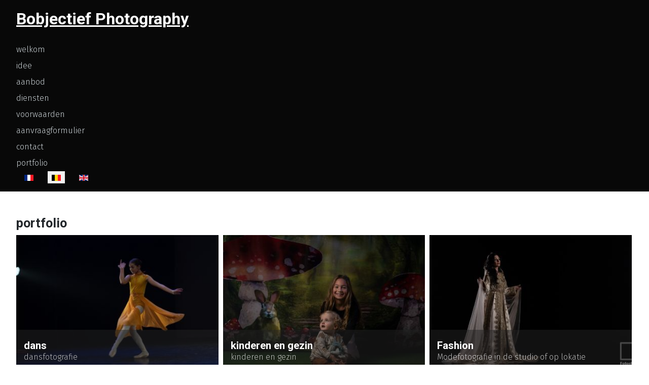

--- FILE ---
content_type: text/html; charset=utf-8
request_url: https://www.bobjectief.be/index.php/nl/portfolionl
body_size: 4559
content:
<!DOCTYPE html>
<html lang="nl-be" dir="ltr">
<head>
    <meta charset="utf-8">
	<meta name="viewport" content="width=device-width, initial-scale=1">
	<meta name="description" content="portfolio overview">
	<meta name="generator" content="Joomla! - Open Source Content Management">
	<title>portfolio - Bobjectief Photography</title>
	<link href="https://www.bobjectief.be/index.php/fr/portfoliofra" rel="alternate" hreflang="fr-FR">
	<link href="https://www.bobjectief.be/index.php/nl/portfolionl" rel="alternate" hreflang="nl-BE">
	<link href="https://www.bobjectief.be/index.php/en/portfolioeng" rel="alternate" hreflang="en-GB">
	<link href="/media/system/images/joomla-favicon.svg" rel="icon" type="image/svg+xml">
	<link href="/media/system/images/favicon.ico" rel="alternate icon" type="image/vnd.microsoft.icon">
	<link href="/media/system/images/joomla-favicon-pinned.svg" rel="mask-icon" color="#000">

    <link href="/media/system/css/joomla-fontawesome.min.css?2d2fd71fe346239aee1aadcfbf36dd9d" rel="lazy-stylesheet" /><noscript><link href="/media/system/css/joomla-fontawesome.min.css?2d2fd71fe346239aee1aadcfbf36dd9d" rel="stylesheet" /></noscript>
	<link href="/media/templates/site/cassiopeia/css/template.min.css?2d2fd71fe346239aee1aadcfbf36dd9d" rel="stylesheet" />
	<link href="/media/templates/site/cassiopeia/css/global/colors_standard.min.css?2d2fd71fe346239aee1aadcfbf36dd9d" rel="stylesheet" />
	<link href="/media/mod_languages/css/template.min.css?2d2fd71fe346239aee1aadcfbf36dd9d" rel="stylesheet" />
	<link href="/media/templates/site/cassiopeia/css/vendor/joomla-custom-elements/joomla-alert.min.css?0.2.0" rel="stylesheet" />
	<link href="/media/com_igallery/css/lib-42.css" rel="stylesheet" />
	<link href="/media/com_igallery/css/ignitegallery-42.css" rel="stylesheet" />
	<style>:root {
		--hue: 214;
		--template-bg-light: #f0f4fb;
		--template-text-dark: #495057;
		--template-text-light: #ffffff;
		--template-link-color: var(--link-color);
		--template-special-color: #001B4C;
		
	}</style>

    <script src="/media/vendor/jquery/js/jquery.min.js?3.7.1"></script>
	<script src="/media/legacy/js/jquery-noconflict.min.js?647005fc12b79b3ca2bb30c059899d5994e3e34d"></script>
	<script src="/media/mod_menu/js/menu-es5.min.js?2d2fd71fe346239aee1aadcfbf36dd9d" nomodule defer></script>
	<script type="application/json" class="joomla-script-options new">{"joomla.jtext":{"ERROR":"Fout","MESSAGE":"Bericht","NOTICE":"Opmerking","WARNING":"Waarschuwing","JCLOSE":"Sluiten","JOK":"OK","JOPEN":"Open"},"system.paths":{"root":"","rootFull":"https:\/\/www.bobjectief.be\/","base":"","baseFull":"https:\/\/www.bobjectief.be\/"},"csrf.token":"f1cb8a701b0bd4d1b3595182bc1ffb12"}</script>
	<script src="/media/system/js/core.min.js?37ffe4186289eba9c5df81bea44080aff77b9684"></script>
	<script src="/media/templates/site/cassiopeia/js/template.min.js?2d2fd71fe346239aee1aadcfbf36dd9d" defer></script>
	<script src="/media/system/js/messages-es5.min.js?c29829fd2432533d05b15b771f86c6637708bd9d" nomodule defer></script>
	<script src="/media/system/js/messages.min.js?7f7aa28ac8e8d42145850e8b45b3bc82ff9a6411" type="module"></script>
	<script src="/media/com_igallery/js/lib-42.js"></script>
	<script src="/media/com_igallery/js/ignitegallery-42.js"></script>
	<meta property="og:title" content="portfolio - Bobjectief Photography" />
	<meta property="og:description" content="portfolio overview" />
	<link href="https://www.bobjectief.be/index.php/nl/portfolionl" rel="alternate" hreflang="x-default">
	
	<link rel="preconnect" href="https://fonts.gstatic.com/">
	<link href="https://fonts.googleapis.com/css?family=Fira Sans:300" rel="stylesheet">
	<link href="https://fonts.googleapis.com/css?family=Roboto:700" rel="stylesheet">

</head>

<body class="site com_igallery wrapper-fluid view-category no-layout no-task itemid-147">
    <header class="header container-header full-width position-sticky sticky-top">

        
        
                    <div class="grid-child">
                <div class="navbar-brand">
                    <a class="brand-logo" href="/">
                        <span title="Bobjectief Photography">Bobjectief Photography</span>                    </a>
                                    </div>
            </div>
        
                    <div class="grid-child container-nav">
                                    <ul class="mod-menu mod-list nav ">
<li class="nav-item item-110 default"><a href="/index.php/nl/" >welkom</a></li><li class="nav-item item-111"><a href="/index.php/nl/idee-nl" >idee</a></li><li class="nav-item item-112"><a href="/index.php/nl/aanbod" >aanbod</a></li><li class="nav-item item-113"><a href="/index.php/nl/diensten" >diensten</a></li><li class="nav-item item-114"><a href="/index.php/nl/voorwaarden" >voorwaarden</a></li><li class="nav-item item-116"><a href="/index.php/nl/aanvraagformulier" >aanvraagformulier</a></li><li class="nav-item item-115"><a href="/index.php/nl/contact" >contact</a></li><li class="nav-item item-147 current active"><a href="/index.php/nl/portfolionl" aria-current="page">portfolio</a></li></ul>
<div class="mod-languages">
    <p class="visually-hidden" id="language_picker_des_116">Selecteer uw taal</p>


    <ul aria-labelledby="language_picker_des_116" class="mod-languages__list lang-inline">

                                <li>
                <a  href="/index.php/fr/portfoliofra">
                                                                        <img title="Français (France)" src="/media/mod_languages/images/fr_fr.gif" alt="Français (France)">                                                            </a>
            </li>
                                                    <li class="lang-active">
                <a aria-current="true"  href="https://www.bobjectief.be/index.php/nl/portfolionl">
                                                                        <img title="Nederlands (België)" src="/media/mod_languages/images/nl_be.gif" alt="Nederlands (België)">                                                            </a>
            </li>
                                        <li>
                <a  href="/index.php/en/portfolioeng">
                                                                        <img title="English (United Kingdom)" src="/media/mod_languages/images/en_gb.gif" alt="English (United Kingdom)">                                                            </a>
            </li>
                </ul>

</div>

                                            </div>
            </header>

    <div class="site-grid">
                    <div class="container-banner full-width">
                

<style>

                            
            .site-grid{grid-template-columns: [full-start] minmax(0,1fr) [main-start] repeat(4,minmax(0,16.875rem)) [main-end] minmax(0,1fr) [full-end];}
        .header .grid-child {max-width: 70em;}
        .footer .grid-child {max-width: 70em;}
        .topbar .grid-child {max-width: 70em;}
                :root{  
        --cassiopeia-color-primary:#f8bb19;
        --cassiopeia-color-link:#000000 ;
        --cassiopeia-color-hover:#f8bb19 ;
            --cassiopeia-font-family-body: "Fira Sans" ; 
    --cassiopeia-font-family-headings: "Roboto" ; 
    --cassiopeia-font-weight-headings: 700 ; 
    --cassiopeia-font-weight-normal: 300 ;  
    }
    html {background: url("https://www.bobjectief.be/");background-repeat: no-repeat; background-position: center center; background-size: cover;  background-attachment: fixed; }
    p,li,ul,td,table {font-size: 1rem !important}
    .atss {top: 20%}
    body {background-color: rgba(230, 230, 230, 0); }
    .brand-logo {font-family: "Roboto"}   
    .btn-primary{color: #ffffff ; background-color: #f8bb19; border-color: #f8bb19}
    .btn-secondary{color: #353b41 ; background-color: #ffffff; border-color: #ced4da}
    .btn-info{color: #ffffff ; background-color: #30638d; border-color: #30638d}
    .btn-success{color: #ffffff ; background-color: #448344; border-color: #448344}
    .btn-warning{color: #ffffff ; background-color: #ad6200; border-color: #ad6200}
    .btn-danger{color: #ffffff ; background-color: #a51f18; border-color: }
    .blog-item {background-color: rgba(255, 255, 255, 0)}
    .btn, .badge {border-radius: 0.5rem}
    .card-header{background-color: rgba(0, 0, 0, 1) }
    .card, .mm-collapse, .breadcrumb, .item-content, .blog-item, .item-image, .item-page, .card-header, .left.item-image img, .category-list, .reset, .remind, .pagination,.page-link, .login, .list-group-item, .finder, .no-card .newsflash-horiz li {border-radius: 0.5em !Important}
    .close_button {float:right; bottom: 5px; border-radius: 0.5rem; padding: 5px;}
    .container-header .metismenu>li.active>a:after, .container-header .metismenu>li.active>button:before, .container-header .metismenu>li>a:hover:after, .container-header .metismenu>li>button:hover:before {background: #f8bb19; opacity: 1}
    .container-banner .banner-overlay .overlay {background-color: rgba(21, 64, 44, 0.5);}
    .container-bottom-a>*, .container-bottom-b>*, .container-top-a>*, .container-top-b>* {margin: 0em;}
     .container-top-a{ background-color:rgba(140, 140, 230, 0)  !important;border: 0px !important;box-shadow: 0 0 0 100vmax rgba(140, 140, 230, 0);clip-path: inset(0 -100vmax); padding-top: 50px; padding-bottom: 50px;}
     .container-top-b{ background-color:rgba(255, 255, 255, 0)  !important;border: 0px !important;box-shadow: 0 0 0 100vmax rgba(255, 255, 255, 0);clip-path: inset(0 -100vmax); padding-top: 50px; padding-bottom: 50px;}
     .container-bottom-a{ background-color:rgba(255, 255, 255, 0)  !important;border: 0px !important;box-shadow: 0 0 0 100vmax rgba(255, 255, 255, 0);clip-path: inset(0 -100vmax); padding-top: 50px; padding-bottom: 50px;}
     .container-bottom-b{ background-color:rgba(255, 255, 255, 0)  !important;border: 0px !important;box-shadow: 0 0 0 100vmax rgba(255, 255, 255, 0);clip-path: inset(0 -100vmax); padding-top: 50px; padding-bottom: 50px;}
        

    .container-banner .banner-overlay {height:60vh }
    .container-header .metismenu>li.level-1>ul {min-width: 15rem;}
    .container-header .mod-menu, .container-header .navbar-toggler {color: #c9d0d4}
    .card-header {color: #ffffff;}
    .container-header {background: url(https://www.bobjectief.be/) ; box-shadow: inset 0 0 0 5000px  rgba(8, 8, 8, 1); background-size: cover; background-repeat: no-repeat; background-attachment:fixed; background-position:top,50%; }
    .footer {background: url(https://www.bobjectief.be/) ; box-shadow: inset 0 0 0 5000px  rgba(23, 23, 23, 0.9);background-size: 100% auto; background-repeat: no-repeat; }
    .footer .grid-child {align-items:flex-start}
    .h1, h1 {font-size:1.875rem }
    .h2, h2 {font-size:1.571rem }
    .h3, h3 {font-size:1.286rem }
    .h4, h4 {font-size:1.111rem }
    .h5, h5 {font-size:1.05rem }
    .item-page, .com-users, .com-users-reset, .com-users-remind, .com-users-profile, .com-content-category, .card, .mod-articlesnews-horizontal li, .breadcrumb, .finder, .login {background-color: rgba(255, 255, 255, 0) !important; padding: 15px;}
    .item-content {padding: 15px; }
    .metismenu.mod-menu .metismenu-item {flex-wrap: wrap !Important; padding: 15px;}
    .navbar-brand {font-family: Roboto;padding-top: 0rem; padding-bottom: 0rem;}
    .result__title-text {font-size: 1.286rem; font-size: 1.5rem; color: #f8bb19}
    .result__item>*+* {margin-left: 1em; margin-bottom: 1em;  }
            @media (min-width:200px) and (max-width:768px){.footer .grid-child {display:flex; flex: 1 1 300px; flex-direction: column} }
        @media (min-width:768px) {.bottombar{display:none;} }

    }
</style>


            </div>
        
        
        
        
        <div class="grid-child container-component">
            
            
            <div id="system-message-container" aria-live="polite"></div>

            <main>
            


<div id="gallery-scope-3" class="igui-scope ig-main-scope-wrapper profile-2 ig-notphone" data-vref="4.91"
>

    
    <h2 class="igallery_title">portfolio</h2>




    

	<div class="ig-menu-grid igui-scope "
         id="ig-menu-grid-3"
         data-ig-menugridtype="by_rows"
         data-ig-menugridmargin="10"
         data-ig-maxmenuwidth="400"
         data-ig-maxmenuheight="280"
         data-ig-menuclick="gallery"
         data-ig-basehref=""
         data-ig-lightbox-fullscreen="show-icon"
         style="visibility:hidden;">
	
	
                    <div  class="ig-menu-grid-item">

                <a href="/index.php/nl/portfolionl/dance" class="ig-menu-grid-link igui-transition-toggle igui-inline" data-gallery-id="1">

                                                    <div class="igui-inline igui-inline-clip ig-menu-image-inner">
                            <img class="igui-transition-scale-up igui-transition-opaque ig-menu-grid-image  igui-overlay-scale" src="/images/igallery/resized/dance-1/220213-dwc-maaseik-0055-w-400-280-80-c.jpg" width="400" height="280" alt="dans" />

                                                        </div>

                            <div style="display:none;" class="ig-menu-grid-text igui-overlay igui-light igui-overlay-primary igui-padding-small igui-position-bottom">
                        
                                                    <h3 >dans</h3>
                        
                        <div class="ig-menu-description"><p>dansfotografie</p></div>

                        
                        
                        
                    </div>                    </a>
            </div>


    
    
    
                    <div  class="ig-menu-grid-item">

                <a href="/index.php/nl/portfolionl/kind" class="ig-menu-grid-link igui-transition-toggle igui-inline" data-gallery-id="2">

                                                    <div class="igui-inline igui-inline-clip ig-menu-image-inner">
                            <img class="igui-transition-scale-up igui-transition-opaque ig-menu-grid-image  igui-overlay-scale" src="/images/igallery/resized/kinderen-en-gezin-2/220925-fleur-studio-0020-w-400-280-80-c.jpg" width="400" height="280" alt="kinderen en gezin" />

                                                        </div>

                            <div style="display:none;" class="ig-menu-grid-text igui-overlay igui-light igui-overlay-primary igui-padding-small igui-position-bottom">
                        
                                                    <h3 >kinderen en gezin</h3>
                        
                        <div class="ig-menu-description"><p>kinderen en gezin</p></div>

                        
                        
                        
                    </div>                    </a>
            </div>


    
    
    
                    <div  class="ig-menu-grid-item">

                <a href="/index.php/nl/portfolionl/fashion" class="ig-menu-grid-link igui-transition-toggle igui-inline" data-gallery-id="10">

                                                    <div class="igui-inline igui-inline-clip ig-menu-image-inner">
                            <img class="igui-transition-scale-up igui-transition-opaque ig-menu-grid-image  igui-overlay-scale" src="/images/igallery/resized/fashion-10/220126-zohrahandiri-0107-v2-400-280-80-c.jpg" width="400" height="280" alt="Fashion" />

                                                        </div>

                            <div style="display:none;" class="ig-menu-grid-text igui-overlay igui-light igui-overlay-primary igui-padding-small igui-position-bottom">
                        
                                                    <h3 >Fashion</h3>
                        
                        <div class="ig-menu-description"><p>Modefotografie in de studio of op lokatie</p></div>

                        
                        
                        
                    </div>                    </a>
            </div>


    
    
    
</div>




	
<div class="ig-category-description">
    <p>portfolio overview</p>
    
    
    
    
</div>

<!--endgallerywrapper-->
</div>

            </main>
            
        </div>

        
        
            </div>

        <footer class="container-footer footer full-width">
        <div class="grid-child">
            
<div class="mod-custom custom banner-overlay" id="mod-custom121">
    <div class="overlay">
        <p><span style="color: #ecf0f1;">@ Bobjectief Photography 2025</span></p>    </div>
</div>

        </div>
    </footer>
    
            <a href="#top" id="back-top" class="back-to-top-link" aria-label="Terug naar boven">
            <span class="icon-arrow-up icon-fw" aria-hidden="true"></span>
        </a>
    
    
<script>
(function(c,d){"JUri"in d||(d.JUri="https://www.bobjectief.be/");c.addEventListener("click",function(a){var b=a.target?a.target.closest('[class*="ba-click-lightbox-form-"], [href*="ba-click-lightbox-form-"]'):null;if(b){a.preventDefault();if("pending"==b.clicked)return!1;b.clicked="pending";"formsAppClk"in window?formsAppClk.click(b):(a=document.createElement("script"),a.src=JUri+"components/com_baforms/assets/js/click-trigger.js",a.onload=function(){formsAppClk.click(b)},
c.head.append(a))}})})(document,window);
</script>
</body>
</html>
